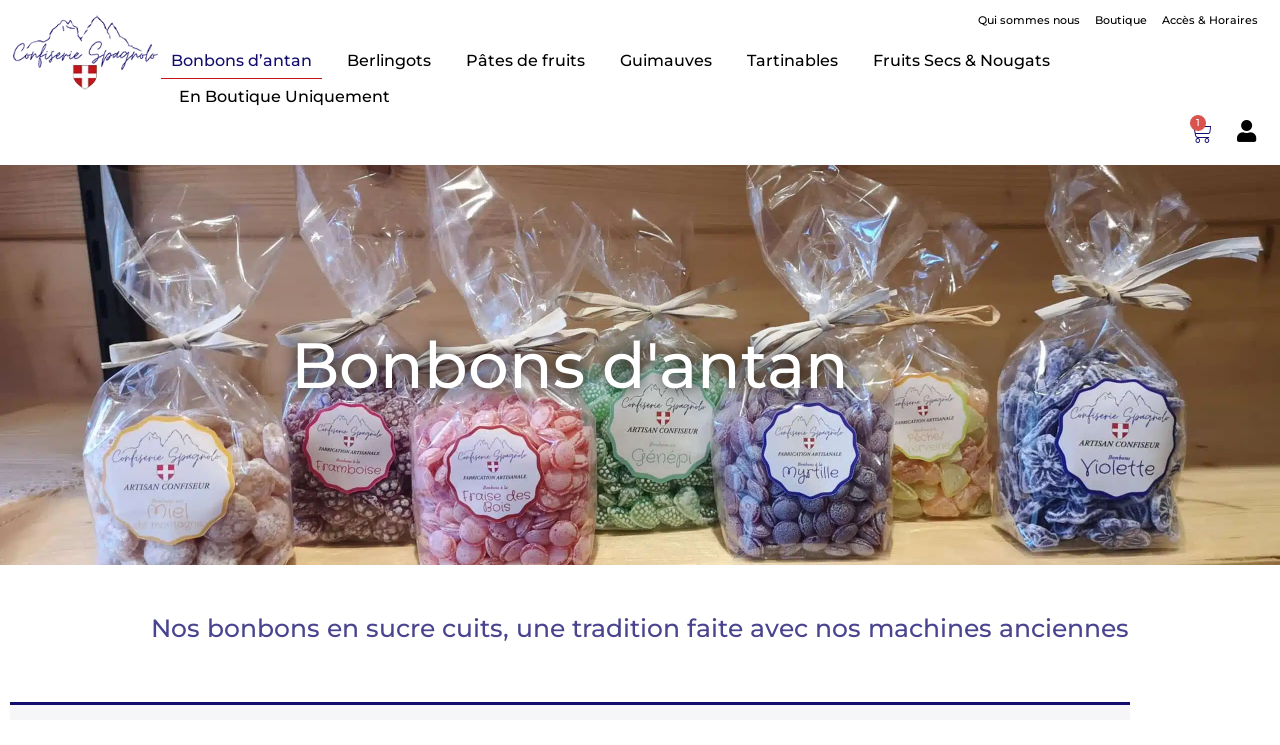

--- FILE ---
content_type: text/html; charset=UTF-8
request_url: https://confiseriespagnolo.fr/nos-produits/bonbons-dantan/?add-to-cart=971
body_size: 19743
content:
<!doctype html><html lang="fr-FR"><head><script data-no-optimize="1">var litespeed_docref=sessionStorage.getItem("litespeed_docref");litespeed_docref&&(Object.defineProperty(document,"referrer",{get:function(){return litespeed_docref}}),sessionStorage.removeItem("litespeed_docref"));</script> <meta charset="UTF-8"><meta name="viewport" content="width=device-width, initial-scale=1"><link rel="profile" href="https://gmpg.org/xfn/11"><meta name='robots' content='index, follow, max-image-preview:large, max-snippet:-1, max-video-preview:-1' /> <script type="litespeed/javascript">window._wca=window._wca||[]</script> <title>Bonbons d&#039;antan &#8212; Confiserie Spagnolo</title><link rel="canonical" href="https://confiseriespagnolo.fr/nos-produits/bonbons-dantan/" /><meta property="og:locale" content="fr_FR" /><meta property="og:type" content="article" /><meta property="og:title" content="Bonbons d&#039;antan &#8212; Confiserie Spagnolo" /><meta property="og:url" content="https://confiseriespagnolo.fr/nos-produits/bonbons-dantan/" /><meta property="og:site_name" content="Confiserie Spagnolo" /><meta name="twitter:card" content="summary_large_image" /> <script type="application/ld+json" class="yoast-schema-graph">{"@context":"https://schema.org","@graph":[{"@type":"CollectionPage","@id":"https://confiseriespagnolo.fr/nos-produits/bonbons-dantan/","url":"https://confiseriespagnolo.fr/nos-produits/bonbons-dantan/","name":"Bonbons d'antan &#8212; Confiserie Spagnolo","isPartOf":{"@id":"https://confiseriespagnolo.fr/#website"},"primaryImageOfPage":{"@id":"https://confiseriespagnolo.fr/nos-produits/bonbons-dantan/#primaryimage"},"image":{"@id":"https://confiseriespagnolo.fr/nos-produits/bonbons-dantan/#primaryimage"},"thumbnailUrl":"https://confiseriespagnolo.fr/wp-content/uploads/2023/01/bonbon-coquelicot-boutique.jpg","breadcrumb":{"@id":"https://confiseriespagnolo.fr/nos-produits/bonbons-dantan/#breadcrumb"},"inLanguage":"fr-FR"},{"@type":"ImageObject","inLanguage":"fr-FR","@id":"https://confiseriespagnolo.fr/nos-produits/bonbons-dantan/#primaryimage","url":"https://confiseriespagnolo.fr/wp-content/uploads/2023/01/bonbon-coquelicot-boutique.jpg","contentUrl":"https://confiseriespagnolo.fr/wp-content/uploads/2023/01/bonbon-coquelicot-boutique.jpg","width":900,"height":1300,"caption":"Bonbons durs au coquelicot"},{"@type":"BreadcrumbList","@id":"https://confiseriespagnolo.fr/nos-produits/bonbons-dantan/#breadcrumb","itemListElement":[{"@type":"ListItem","position":1,"name":"Accueil","item":"https://confiseriespagnolo.fr/"},{"@type":"ListItem","position":2,"name":"Boutique","item":"https://confiseriespagnolo.fr/boutique/"},{"@type":"ListItem","position":3,"name":"Bonbons d'antan"}]},{"@type":"WebSite","@id":"https://confiseriespagnolo.fr/#website","url":"https://confiseriespagnolo.fr/","name":"Confiserie Spagnolo","description":"Votre artisan confiseur au Corbier","publisher":{"@id":"https://confiseriespagnolo.fr/#organization"},"potentialAction":[{"@type":"SearchAction","target":{"@type":"EntryPoint","urlTemplate":"https://confiseriespagnolo.fr/?s={search_term_string}"},"query-input":{"@type":"PropertyValueSpecification","valueRequired":true,"valueName":"search_term_string"}}],"inLanguage":"fr-FR"},{"@type":"Organization","@id":"https://confiseriespagnolo.fr/#organization","name":"Confiserie Spagnolo","url":"https://confiseriespagnolo.fr/","logo":{"@type":"ImageObject","inLanguage":"fr-FR","@id":"https://confiseriespagnolo.fr/#/schema/logo/image/","url":"https://confiseriespagnolo.fr/wp-content/uploads/2022/12/LOGO_CONFISERIE_SPAGNOLO-7.jpg","contentUrl":"https://confiseriespagnolo.fr/wp-content/uploads/2022/12/LOGO_CONFISERIE_SPAGNOLO-7.jpg","width":1181,"height":606,"caption":"Confiserie Spagnolo"},"image":{"@id":"https://confiseriespagnolo.fr/#/schema/logo/image/"},"sameAs":["https://www.facebook.com/ConfiserieSpagnolo/","https://www.instagram.com/confiserie_spagnolo/"]}]}</script> <link rel='dns-prefetch' href='//stats.wp.com' /><link rel='preconnect' href='//c0.wp.com' /><link rel="alternate" type="application/rss+xml" title="Confiserie Spagnolo &raquo; Flux" href="https://confiseriespagnolo.fr/feed/" /><link rel="alternate" type="application/rss+xml" title="Confiserie Spagnolo &raquo; Flux des commentaires" href="https://confiseriespagnolo.fr/comments/feed/" /><link rel="alternate" type="application/rss+xml" title="Flux pour Confiserie Spagnolo &raquo; Bonbons d&#039;antan Catégorie" href="https://confiseriespagnolo.fr/nos-produits/bonbons-dantan/feed/" /><style id='wp-img-auto-sizes-contain-inline-css'>img:is([sizes=auto i],[sizes^="auto," i]){contain-intrinsic-size:3000px 1500px}
/*# sourceURL=wp-img-auto-sizes-contain-inline-css */</style><style>1{content-visibility:auto;contain-intrinsic-size:1px 1000px;}</style><link data-optimized="2" rel="stylesheet" href="https://confiseriespagnolo.fr/wp-content/litespeed/css/8faf8ef5ddb8c059758f336897c368d5.css?ver=c9e24" /><link rel='stylesheet' id='wp-block-library-css' href='https://c0.wp.com/c/6.9/wp-includes/css/dist/block-library/style.min.css' media='all' /><link rel='stylesheet' id='mediaelement-css' href='https://c0.wp.com/c/6.9/wp-includes/js/mediaelement/mediaelementplayer-legacy.min.css' media='all' /><link rel='stylesheet' id='wp-mediaelement-css' href='https://c0.wp.com/c/6.9/wp-includes/js/mediaelement/wp-mediaelement.min.css' media='all' /><style id='jetpack-sharing-buttons-style-inline-css'>.jetpack-sharing-buttons__services-list{display:flex;flex-direction:row;flex-wrap:wrap;gap:0;list-style-type:none;margin:5px;padding:0}.jetpack-sharing-buttons__services-list.has-small-icon-size{font-size:12px}.jetpack-sharing-buttons__services-list.has-normal-icon-size{font-size:16px}.jetpack-sharing-buttons__services-list.has-large-icon-size{font-size:24px}.jetpack-sharing-buttons__services-list.has-huge-icon-size{font-size:36px}@media print{.jetpack-sharing-buttons__services-list{display:none!important}}.editor-styles-wrapper .wp-block-jetpack-sharing-buttons{gap:0;padding-inline-start:0}ul.jetpack-sharing-buttons__services-list.has-background{padding:1.25em 2.375em}
/*# sourceURL=https://confiseriespagnolo.fr/wp-content/plugins/jetpack/_inc/blocks/sharing-buttons/view.css */</style><style id='global-styles-inline-css'>:root{--wp--preset--aspect-ratio--square: 1;--wp--preset--aspect-ratio--4-3: 4/3;--wp--preset--aspect-ratio--3-4: 3/4;--wp--preset--aspect-ratio--3-2: 3/2;--wp--preset--aspect-ratio--2-3: 2/3;--wp--preset--aspect-ratio--16-9: 16/9;--wp--preset--aspect-ratio--9-16: 9/16;--wp--preset--color--black: #000000;--wp--preset--color--cyan-bluish-gray: #abb8c3;--wp--preset--color--white: #ffffff;--wp--preset--color--pale-pink: #f78da7;--wp--preset--color--vivid-red: #cf2e2e;--wp--preset--color--luminous-vivid-orange: #ff6900;--wp--preset--color--luminous-vivid-amber: #fcb900;--wp--preset--color--light-green-cyan: #7bdcb5;--wp--preset--color--vivid-green-cyan: #00d084;--wp--preset--color--pale-cyan-blue: #8ed1fc;--wp--preset--color--vivid-cyan-blue: #0693e3;--wp--preset--color--vivid-purple: #9b51e0;--wp--preset--gradient--vivid-cyan-blue-to-vivid-purple: linear-gradient(135deg,rgb(6,147,227) 0%,rgb(155,81,224) 100%);--wp--preset--gradient--light-green-cyan-to-vivid-green-cyan: linear-gradient(135deg,rgb(122,220,180) 0%,rgb(0,208,130) 100%);--wp--preset--gradient--luminous-vivid-amber-to-luminous-vivid-orange: linear-gradient(135deg,rgb(252,185,0) 0%,rgb(255,105,0) 100%);--wp--preset--gradient--luminous-vivid-orange-to-vivid-red: linear-gradient(135deg,rgb(255,105,0) 0%,rgb(207,46,46) 100%);--wp--preset--gradient--very-light-gray-to-cyan-bluish-gray: linear-gradient(135deg,rgb(238,238,238) 0%,rgb(169,184,195) 100%);--wp--preset--gradient--cool-to-warm-spectrum: linear-gradient(135deg,rgb(74,234,220) 0%,rgb(151,120,209) 20%,rgb(207,42,186) 40%,rgb(238,44,130) 60%,rgb(251,105,98) 80%,rgb(254,248,76) 100%);--wp--preset--gradient--blush-light-purple: linear-gradient(135deg,rgb(255,206,236) 0%,rgb(152,150,240) 100%);--wp--preset--gradient--blush-bordeaux: linear-gradient(135deg,rgb(254,205,165) 0%,rgb(254,45,45) 50%,rgb(107,0,62) 100%);--wp--preset--gradient--luminous-dusk: linear-gradient(135deg,rgb(255,203,112) 0%,rgb(199,81,192) 50%,rgb(65,88,208) 100%);--wp--preset--gradient--pale-ocean: linear-gradient(135deg,rgb(255,245,203) 0%,rgb(182,227,212) 50%,rgb(51,167,181) 100%);--wp--preset--gradient--electric-grass: linear-gradient(135deg,rgb(202,248,128) 0%,rgb(113,206,126) 100%);--wp--preset--gradient--midnight: linear-gradient(135deg,rgb(2,3,129) 0%,rgb(40,116,252) 100%);--wp--preset--font-size--small: 13px;--wp--preset--font-size--medium: 20px;--wp--preset--font-size--large: 36px;--wp--preset--font-size--x-large: 42px;--wp--preset--spacing--20: 0.44rem;--wp--preset--spacing--30: 0.67rem;--wp--preset--spacing--40: 1rem;--wp--preset--spacing--50: 1.5rem;--wp--preset--spacing--60: 2.25rem;--wp--preset--spacing--70: 3.38rem;--wp--preset--spacing--80: 5.06rem;--wp--preset--shadow--natural: 6px 6px 9px rgba(0, 0, 0, 0.2);--wp--preset--shadow--deep: 12px 12px 50px rgba(0, 0, 0, 0.4);--wp--preset--shadow--sharp: 6px 6px 0px rgba(0, 0, 0, 0.2);--wp--preset--shadow--outlined: 6px 6px 0px -3px rgb(255, 255, 255), 6px 6px rgb(0, 0, 0);--wp--preset--shadow--crisp: 6px 6px 0px rgb(0, 0, 0);}:root { --wp--style--global--content-size: 800px;--wp--style--global--wide-size: 1200px; }:where(body) { margin: 0; }.wp-site-blocks > .alignleft { float: left; margin-right: 2em; }.wp-site-blocks > .alignright { float: right; margin-left: 2em; }.wp-site-blocks > .aligncenter { justify-content: center; margin-left: auto; margin-right: auto; }:where(.wp-site-blocks) > * { margin-block-start: 24px; margin-block-end: 0; }:where(.wp-site-blocks) > :first-child { margin-block-start: 0; }:where(.wp-site-blocks) > :last-child { margin-block-end: 0; }:root { --wp--style--block-gap: 24px; }:root :where(.is-layout-flow) > :first-child{margin-block-start: 0;}:root :where(.is-layout-flow) > :last-child{margin-block-end: 0;}:root :where(.is-layout-flow) > *{margin-block-start: 24px;margin-block-end: 0;}:root :where(.is-layout-constrained) > :first-child{margin-block-start: 0;}:root :where(.is-layout-constrained) > :last-child{margin-block-end: 0;}:root :where(.is-layout-constrained) > *{margin-block-start: 24px;margin-block-end: 0;}:root :where(.is-layout-flex){gap: 24px;}:root :where(.is-layout-grid){gap: 24px;}.is-layout-flow > .alignleft{float: left;margin-inline-start: 0;margin-inline-end: 2em;}.is-layout-flow > .alignright{float: right;margin-inline-start: 2em;margin-inline-end: 0;}.is-layout-flow > .aligncenter{margin-left: auto !important;margin-right: auto !important;}.is-layout-constrained > .alignleft{float: left;margin-inline-start: 0;margin-inline-end: 2em;}.is-layout-constrained > .alignright{float: right;margin-inline-start: 2em;margin-inline-end: 0;}.is-layout-constrained > .aligncenter{margin-left: auto !important;margin-right: auto !important;}.is-layout-constrained > :where(:not(.alignleft):not(.alignright):not(.alignfull)){max-width: var(--wp--style--global--content-size);margin-left: auto !important;margin-right: auto !important;}.is-layout-constrained > .alignwide{max-width: var(--wp--style--global--wide-size);}body .is-layout-flex{display: flex;}.is-layout-flex{flex-wrap: wrap;align-items: center;}.is-layout-flex > :is(*, div){margin: 0;}body .is-layout-grid{display: grid;}.is-layout-grid > :is(*, div){margin: 0;}body{padding-top: 0px;padding-right: 0px;padding-bottom: 0px;padding-left: 0px;}a:where(:not(.wp-element-button)){text-decoration: underline;}:root :where(.wp-element-button, .wp-block-button__link){background-color: #32373c;border-width: 0;color: #fff;font-family: inherit;font-size: inherit;font-style: inherit;font-weight: inherit;letter-spacing: inherit;line-height: inherit;padding-top: calc(0.667em + 2px);padding-right: calc(1.333em + 2px);padding-bottom: calc(0.667em + 2px);padding-left: calc(1.333em + 2px);text-decoration: none;text-transform: inherit;}.has-black-color{color: var(--wp--preset--color--black) !important;}.has-cyan-bluish-gray-color{color: var(--wp--preset--color--cyan-bluish-gray) !important;}.has-white-color{color: var(--wp--preset--color--white) !important;}.has-pale-pink-color{color: var(--wp--preset--color--pale-pink) !important;}.has-vivid-red-color{color: var(--wp--preset--color--vivid-red) !important;}.has-luminous-vivid-orange-color{color: var(--wp--preset--color--luminous-vivid-orange) !important;}.has-luminous-vivid-amber-color{color: var(--wp--preset--color--luminous-vivid-amber) !important;}.has-light-green-cyan-color{color: var(--wp--preset--color--light-green-cyan) !important;}.has-vivid-green-cyan-color{color: var(--wp--preset--color--vivid-green-cyan) !important;}.has-pale-cyan-blue-color{color: var(--wp--preset--color--pale-cyan-blue) !important;}.has-vivid-cyan-blue-color{color: var(--wp--preset--color--vivid-cyan-blue) !important;}.has-vivid-purple-color{color: var(--wp--preset--color--vivid-purple) !important;}.has-black-background-color{background-color: var(--wp--preset--color--black) !important;}.has-cyan-bluish-gray-background-color{background-color: var(--wp--preset--color--cyan-bluish-gray) !important;}.has-white-background-color{background-color: var(--wp--preset--color--white) !important;}.has-pale-pink-background-color{background-color: var(--wp--preset--color--pale-pink) !important;}.has-vivid-red-background-color{background-color: var(--wp--preset--color--vivid-red) !important;}.has-luminous-vivid-orange-background-color{background-color: var(--wp--preset--color--luminous-vivid-orange) !important;}.has-luminous-vivid-amber-background-color{background-color: var(--wp--preset--color--luminous-vivid-amber) !important;}.has-light-green-cyan-background-color{background-color: var(--wp--preset--color--light-green-cyan) !important;}.has-vivid-green-cyan-background-color{background-color: var(--wp--preset--color--vivid-green-cyan) !important;}.has-pale-cyan-blue-background-color{background-color: var(--wp--preset--color--pale-cyan-blue) !important;}.has-vivid-cyan-blue-background-color{background-color: var(--wp--preset--color--vivid-cyan-blue) !important;}.has-vivid-purple-background-color{background-color: var(--wp--preset--color--vivid-purple) !important;}.has-black-border-color{border-color: var(--wp--preset--color--black) !important;}.has-cyan-bluish-gray-border-color{border-color: var(--wp--preset--color--cyan-bluish-gray) !important;}.has-white-border-color{border-color: var(--wp--preset--color--white) !important;}.has-pale-pink-border-color{border-color: var(--wp--preset--color--pale-pink) !important;}.has-vivid-red-border-color{border-color: var(--wp--preset--color--vivid-red) !important;}.has-luminous-vivid-orange-border-color{border-color: var(--wp--preset--color--luminous-vivid-orange) !important;}.has-luminous-vivid-amber-border-color{border-color: var(--wp--preset--color--luminous-vivid-amber) !important;}.has-light-green-cyan-border-color{border-color: var(--wp--preset--color--light-green-cyan) !important;}.has-vivid-green-cyan-border-color{border-color: var(--wp--preset--color--vivid-green-cyan) !important;}.has-pale-cyan-blue-border-color{border-color: var(--wp--preset--color--pale-cyan-blue) !important;}.has-vivid-cyan-blue-border-color{border-color: var(--wp--preset--color--vivid-cyan-blue) !important;}.has-vivid-purple-border-color{border-color: var(--wp--preset--color--vivid-purple) !important;}.has-vivid-cyan-blue-to-vivid-purple-gradient-background{background: var(--wp--preset--gradient--vivid-cyan-blue-to-vivid-purple) !important;}.has-light-green-cyan-to-vivid-green-cyan-gradient-background{background: var(--wp--preset--gradient--light-green-cyan-to-vivid-green-cyan) !important;}.has-luminous-vivid-amber-to-luminous-vivid-orange-gradient-background{background: var(--wp--preset--gradient--luminous-vivid-amber-to-luminous-vivid-orange) !important;}.has-luminous-vivid-orange-to-vivid-red-gradient-background{background: var(--wp--preset--gradient--luminous-vivid-orange-to-vivid-red) !important;}.has-very-light-gray-to-cyan-bluish-gray-gradient-background{background: var(--wp--preset--gradient--very-light-gray-to-cyan-bluish-gray) !important;}.has-cool-to-warm-spectrum-gradient-background{background: var(--wp--preset--gradient--cool-to-warm-spectrum) !important;}.has-blush-light-purple-gradient-background{background: var(--wp--preset--gradient--blush-light-purple) !important;}.has-blush-bordeaux-gradient-background{background: var(--wp--preset--gradient--blush-bordeaux) !important;}.has-luminous-dusk-gradient-background{background: var(--wp--preset--gradient--luminous-dusk) !important;}.has-pale-ocean-gradient-background{background: var(--wp--preset--gradient--pale-ocean) !important;}.has-electric-grass-gradient-background{background: var(--wp--preset--gradient--electric-grass) !important;}.has-midnight-gradient-background{background: var(--wp--preset--gradient--midnight) !important;}.has-small-font-size{font-size: var(--wp--preset--font-size--small) !important;}.has-medium-font-size{font-size: var(--wp--preset--font-size--medium) !important;}.has-large-font-size{font-size: var(--wp--preset--font-size--large) !important;}.has-x-large-font-size{font-size: var(--wp--preset--font-size--x-large) !important;}
:root :where(.wp-block-pullquote){font-size: 1.5em;line-height: 1.6;}
/*# sourceURL=global-styles-inline-css */</style><link rel='stylesheet' id='woocommerce-layout-css' href='https://c0.wp.com/p/woocommerce/10.4.3/assets/css/woocommerce-layout.css' media='all' /><style id='woocommerce-layout-inline-css'>.infinite-scroll .woocommerce-pagination {
		display: none;
	}
/*# sourceURL=woocommerce-layout-inline-css */</style><link rel='stylesheet' id='woocommerce-smallscreen-css' href='https://c0.wp.com/p/woocommerce/10.4.3/assets/css/woocommerce-smallscreen.css' media='only screen and (max-width: 768px)' /><link rel='stylesheet' id='woocommerce-general-css' href='https://c0.wp.com/p/woocommerce/10.4.3/assets/css/woocommerce.css' media='all' /><style id='woocommerce-inline-inline-css'>.woocommerce form .form-row .required { visibility: visible; }
/*# sourceURL=woocommerce-inline-inline-css */</style><link rel='stylesheet' id='photoswipe-css' href='https://c0.wp.com/p/woocommerce/10.4.3/assets/css/photoswipe/photoswipe.min.css' media='all' /><link rel='stylesheet' id='photoswipe-default-skin-css' href='https://c0.wp.com/p/woocommerce/10.4.3/assets/css/photoswipe/default-skin/default-skin.min.css' media='all' /><link rel='stylesheet' id='woocommerce_prettyPhoto_css-css' href='https://c0.wp.com/p/woocommerce/10.4.3/assets/css/prettyPhoto.css' media='all' /><style id='themecomplete-extra-css-inline-css'>.woocommerce #content table.cart img.epo-upload-image, .woocommerce table.cart img.epo-upload-image, .woocommerce-page #content table.cart img.epo-upload-image, .woocommerce-page table.cart img.epo-upload-image, .epo-upload-image {max-width: calc(70% - 0.5em)  !important;max-height: none !important;}

/*# sourceURL=themecomplete-extra-css-inline-css */</style> <script type="litespeed/javascript" data-src="https://c0.wp.com/c/6.9/wp-includes/js/jquery/jquery.min.js" id="jquery-core-js"></script> <script type="litespeed/javascript" data-src="https://c0.wp.com/c/6.9/wp-includes/js/jquery/jquery-migrate.min.js" id="jquery-migrate-js"></script> <script src="https://c0.wp.com/p/woocommerce/10.4.3/assets/js/jquery-blockui/jquery.blockUI.min.js" id="wc-jquery-blockui-js" defer data-wp-strategy="defer"></script> <script id="wc-add-to-cart-js-extra" type="litespeed/javascript">var wc_add_to_cart_params={"ajax_url":"/wp-admin/admin-ajax.php","wc_ajax_url":"/?wc-ajax=%%endpoint%%","i18n_view_cart":"Voir le panier","cart_url":"https://confiseriespagnolo.fr/panier/","is_cart":"","cart_redirect_after_add":"no"}</script> <script src="https://c0.wp.com/p/woocommerce/10.4.3/assets/js/frontend/add-to-cart.min.js" id="wc-add-to-cart-js" defer data-wp-strategy="defer"></script> <script src="https://c0.wp.com/p/woocommerce/10.4.3/assets/js/js-cookie/js.cookie.min.js" id="wc-js-cookie-js" defer data-wp-strategy="defer"></script> <script id="woocommerce-js-extra" type="litespeed/javascript">var woocommerce_params={"ajax_url":"/wp-admin/admin-ajax.php","wc_ajax_url":"/?wc-ajax=%%endpoint%%","i18n_password_show":"Afficher le mot de passe","i18n_password_hide":"Masquer le mot de passe"}</script> <script src="https://c0.wp.com/p/woocommerce/10.4.3/assets/js/frontend/woocommerce.min.js" id="woocommerce-js" defer data-wp-strategy="defer"></script> <script id="WCPAY_ASSETS-js-extra" type="litespeed/javascript">var wcpayAssets={"url":"https://confiseriespagnolo.fr/wp-content/plugins/woocommerce-payments/dist/"}</script> <script src="https://stats.wp.com/s-202605.js" id="woocommerce-analytics-js" defer data-wp-strategy="defer"></script> <script src="https://c0.wp.com/p/woocommerce/10.4.3/assets/js/zoom/jquery.zoom.min.js" id="wc-zoom-js" defer data-wp-strategy="defer"></script> <script src="https://c0.wp.com/p/woocommerce/10.4.3/assets/js/flexslider/jquery.flexslider.min.js" id="wc-flexslider-js" defer data-wp-strategy="defer"></script> <script src="https://c0.wp.com/p/woocommerce/10.4.3/assets/js/photoswipe/photoswipe.min.js" id="wc-photoswipe-js" defer data-wp-strategy="defer"></script> <script src="https://c0.wp.com/p/woocommerce/10.4.3/assets/js/photoswipe/photoswipe-ui-default.min.js" id="wc-photoswipe-ui-default-js" defer data-wp-strategy="defer"></script> <script id="wc-single-product-js-extra" type="litespeed/javascript">var wc_single_product_params={"i18n_required_rating_text":"Veuillez s\u00e9lectionner une note","i18n_rating_options":["1\u00a0\u00e9toile sur 5","2\u00a0\u00e9toiles sur 5","3\u00a0\u00e9toiles sur 5","4\u00a0\u00e9toiles sur 5","5\u00a0\u00e9toiles sur 5"],"i18n_product_gallery_trigger_text":"Voir la galerie d\u2019images en plein \u00e9cran","review_rating_required":"yes","flexslider":{"rtl":!1,"animation":"slide","smoothHeight":!0,"directionNav":!1,"controlNav":"thumbnails","slideshow":!1,"animationSpeed":500,"animationLoop":!1,"allowOneSlide":!1},"zoom_enabled":"1","zoom_options":[],"photoswipe_enabled":"1","photoswipe_options":{"shareEl":!1,"closeOnScroll":!1,"history":!1,"hideAnimationDuration":0,"showAnimationDuration":0},"flexslider_enabled":"1"}</script> <script src="https://c0.wp.com/p/woocommerce/10.4.3/assets/js/frontend/single-product.min.js" id="wc-single-product-js" defer data-wp-strategy="defer"></script> <link rel="https://api.w.org/" href="https://confiseriespagnolo.fr/wp-json/" /><link rel="alternate" title="JSON" type="application/json" href="https://confiseriespagnolo.fr/wp-json/wp/v2/product_cat/21" /><link rel="EditURI" type="application/rsd+xml" title="RSD" href="https://confiseriespagnolo.fr/xmlrpc.php?rsd" /><style>img#wpstats{display:none}</style><noscript><style>.woocommerce-product-gallery{ opacity: 1 !important; }</style></noscript><meta name="generator" content="Elementor 3.34.4; features: additional_custom_breakpoints; settings: css_print_method-external, google_font-enabled, font_display-auto"><style>.page-content a {
  text-decoration: none !important;
	}
/* change la couleurs de la bordure et du text de la bandrole 'produit ajouté au panier*/
	.woocommerce-message{
   border-top-color: #130D6D;
   color: #130D6D;
}
 /*Change la couleur du bouton de la bandrole 'produit ajouté au panier*/ 
.woocommerce-message a.button{
    color: white;
    background-color: #130D6D;
}
	/*Augmentation de la taille de police pour la bandrole "produit ajouté au panier*/
	.woocommerce-message{
		font-size: 22px;
	}
	
	/* retirer la bande blanche sur la bandrole "produit ajouté au panier*/
	.woocommerce-message { 
		margin: 0 0 0em;
	}
	
	/* retirer le tab "information complémentaire" dans le bandeau en dessous d'un produit unique*/
	#tab-title-additional_information{
		display: none;
	}
	
	.exad-single-product-details .woocommerce-tabs .woocommerce-Tabs-panel h2{
		display: none;
	}</style><style>.e-con.e-parent:nth-of-type(n+4):not(.e-lazyloaded):not(.e-no-lazyload),
				.e-con.e-parent:nth-of-type(n+4):not(.e-lazyloaded):not(.e-no-lazyload) * {
					background-image: none !important;
				}
				@media screen and (max-height: 1024px) {
					.e-con.e-parent:nth-of-type(n+3):not(.e-lazyloaded):not(.e-no-lazyload),
					.e-con.e-parent:nth-of-type(n+3):not(.e-lazyloaded):not(.e-no-lazyload) * {
						background-image: none !important;
					}
				}
				@media screen and (max-height: 640px) {
					.e-con.e-parent:nth-of-type(n+2):not(.e-lazyloaded):not(.e-no-lazyload),
					.e-con.e-parent:nth-of-type(n+2):not(.e-lazyloaded):not(.e-no-lazyload) * {
						background-image: none !important;
					}
				}</style> <script type="litespeed/javascript" data-src="https://www.googletagmanager.com/gtag/js?id=AW-17815319379"></script> <script type="litespeed/javascript">window.dataLayer=window.dataLayer||[];function gtag(){dataLayer.push(arguments)}
gtag('js',new Date());gtag('config','AW-17815319379')</script> <link rel="icon" href="https://confiseriespagnolo.fr/wp-content/uploads/2023/03/croix_savoie-100x100.png" sizes="32x32" /><link rel="icon" href="https://confiseriespagnolo.fr/wp-content/uploads/2023/03/croix_savoie.png" sizes="192x192" /><link rel="apple-touch-icon" href="https://confiseriespagnolo.fr/wp-content/uploads/2023/03/croix_savoie.png" /><meta name="msapplication-TileImage" content="https://confiseriespagnolo.fr/wp-content/uploads/2023/03/croix_savoie.png" /></head><body class="archive tax-product_cat term-bonbons-dantan term-21 wp-custom-logo wp-embed-responsive wp-theme-hello-elementor wp-child-theme-hello-elementor-1674829641-via-wpmarmite theme-hello-elementor woocommerce woocommerce-page woocommerce-no-js exad-hf-template-hello-elementor exad-hf-stylesheet-hello-elementor-1674829641-via-wpmarmite hello-elementor-default exclusive-addons-elementor elementor-page-1051 elementor-default elementor-template-full-width elementor-kit-6"><a class="skip-link screen-reader-text" href="#content">Aller au contenu</a><header data-elementor-type="header" data-elementor-id="22" class="elementor elementor-22 elementor-location-header" data-elementor-post-type="elementor_library"><section class="elementor-section elementor-top-section elementor-element elementor-element-52330da elementor-section-boxed elementor-section-height-default elementor-section-height-default" data-id="52330da" data-element_type="section" data-settings="{&quot;background_background&quot;:&quot;classic&quot;,&quot;sticky&quot;:&quot;top&quot;,&quot;sticky_effects_offset&quot;:50,&quot;sticky_on&quot;:[&quot;desktop&quot;,&quot;tablet_extra&quot;,&quot;tablet&quot;,&quot;mobile&quot;],&quot;sticky_offset&quot;:0,&quot;sticky_anchor_link_offset&quot;:0}"><div class="elementor-background-overlay"></div><div class="elementor-container elementor-column-gap-default"><div class="elementor-column elementor-col-100 elementor-top-column elementor-element elementor-element-44902bd" data-id="44902bd" data-element_type="column"><div class="elementor-widget-wrap elementor-element-populated"><section class="elementor-section elementor-inner-section elementor-element elementor-element-0368203 elementor-section-full_width elementor-section-height-default elementor-section-height-default" data-id="0368203" data-element_type="section"><div class="elementor-container elementor-column-gap-default"><div class="elementor-column elementor-col-50 elementor-inner-column elementor-element elementor-element-756352c" data-id="756352c" data-element_type="column"><div class="elementor-widget-wrap elementor-element-populated"><div class="elementor-element elementor-element-32fa539 elementor-image elementor-widget elementor-widget-image" data-id="32fa539" data-element_type="widget" data-widget_type="image.default"><div class="elementor-widget-container">
<a href="https://confiseriespagnolo.fr">
<picture class="attachment-full size-full wp-image-24">
<source type="image/webp" srcset="https://confiseriespagnolo.fr/wp-content/uploads/2022/12/logo-confiserie-spagnolo.png.webp"/>
<img width="200" height="114" src="https://confiseriespagnolo.fr/wp-content/uploads/2022/12/logo-confiserie-spagnolo.png" alt="Logo de la confiserie Spagnolo"/>
</picture>
</a></div></div></div></div><div class="elementor-column elementor-col-50 elementor-inner-column elementor-element elementor-element-3c7f9ee" data-id="3c7f9ee" data-element_type="column"><div class="elementor-widget-wrap elementor-element-populated"><div class="elementor-element elementor-element-4ae918a exad-nav-menu__align-right exad-nav-menu__breakpoint-none elementor-widget-mobile__width-inherit elementor-widget elementor-widget-exad-navigation-menu" data-id="4ae918a" data-element_type="widget" data-widget_type="exad-navigation-menu.default"><div class="elementor-widget-container"><div class="exad-nav-menu-wrapper exad-layout-horizontal exad-nav-menu-layout horizontal" data-layout="horizontal"><nav class="exad-nav-menu__layout-horizontal effect-6"><ul id="menu-1-4ae918a" class="exad-nav-menu"><li id="menu-item-533" class="menu-item menu-item-type-post_type menu-item-object-page parent exad-creative-menu"><a href="https://confiseriespagnolo.fr/a-propos/" class = "exad-menu-item">Qui sommes nous</a></li><li id="menu-item-600" class="menu-item menu-item-type-post_type menu-item-object-page parent exad-creative-menu"><a href="https://confiseriespagnolo.fr/boutique/" class = "exad-menu-item">Boutique</a></li><li id="menu-item-532" class="menu-item menu-item-type-post_type menu-item-object-page parent exad-creative-menu"><a href="https://confiseriespagnolo.fr/acces-horaires/" class = "exad-menu-item">Accès &#038; Horaires</a></li></ul></nav><div class="exad-mobile-menu"></div></div></div></div><div class="elementor-element elementor-element-c1e8cc1 elementor-nav-menu--stretch elementor-widget__width-auto elementor-widget-mobile__width-auto elementor-nav-menu__text-align-center elementor-nav-menu__align-start elementor-nav-menu--dropdown-tablet elementor-nav-menu--toggle elementor-nav-menu--burger elementor-widget elementor-widget-nav-menu" data-id="c1e8cc1" data-element_type="widget" data-settings="{&quot;full_width&quot;:&quot;stretch&quot;,&quot;layout&quot;:&quot;horizontal&quot;,&quot;submenu_icon&quot;:{&quot;value&quot;:&quot;&lt;i class=\&quot;fas fa-caret-down\&quot; aria-hidden=\&quot;true\&quot;&gt;&lt;\/i&gt;&quot;,&quot;library&quot;:&quot;fa-solid&quot;},&quot;toggle&quot;:&quot;burger&quot;}" data-widget_type="nav-menu.default"><div class="elementor-widget-container"><nav aria-label="Menu" class="elementor-nav-menu--main elementor-nav-menu__container elementor-nav-menu--layout-horizontal e--pointer-underline e--animation-grow"><ul id="menu-1-c1e8cc1" class="elementor-nav-menu"><li class="menu-item menu-item-type-taxonomy menu-item-object-product_cat current-menu-item menu-item-1074"><a href="https://confiseriespagnolo.fr/nos-produits/bonbons-dantan/" aria-current="page" class="elementor-item elementor-item-active">Bonbons d&rsquo;antan</a></li><li class="menu-item menu-item-type-custom menu-item-object-custom menu-item-1851"><a href="https://confiseriespagnolo.fr/produit/berlingots/" class="elementor-item">Berlingots</a></li><li class="menu-item menu-item-type-taxonomy menu-item-object-product_cat menu-item-1076"><a href="https://confiseriespagnolo.fr/nos-produits/pates-de-fruits/" class="elementor-item">Pâtes de fruits</a></li><li class="menu-item menu-item-type-taxonomy menu-item-object-product_cat menu-item-2634"><a href="https://confiseriespagnolo.fr/nos-produits/guimauves/" class="elementor-item">Guimauves</a></li><li class="menu-item menu-item-type-taxonomy menu-item-object-product_cat menu-item-1073"><a href="https://confiseriespagnolo.fr/nos-produits/tartinables/" class="elementor-item">Tartinables</a></li><li class="menu-item menu-item-type-taxonomy menu-item-object-product_cat menu-item-1075"><a href="https://confiseriespagnolo.fr/nos-produits/fruits-sec-nougats/" class="elementor-item">Fruits Secs &#038; Nougats</a></li><li class="menu-item menu-item-type-taxonomy menu-item-object-product_cat menu-item-2635"><a href="https://confiseriespagnolo.fr/nos-produits/en-boutique-uniquement/" class="elementor-item">En Boutique Uniquement</a></li></ul></nav><div class="elementor-menu-toggle" role="button" tabindex="0" aria-label="Permuter le menu" aria-expanded="false">
<i aria-hidden="true" role="presentation" class="elementor-menu-toggle__icon--open eicon-menu-bar"></i><i aria-hidden="true" role="presentation" class="elementor-menu-toggle__icon--close eicon-close"></i></div><nav class="elementor-nav-menu--dropdown elementor-nav-menu__container" aria-hidden="true"><ul id="menu-2-c1e8cc1" class="elementor-nav-menu"><li class="menu-item menu-item-type-taxonomy menu-item-object-product_cat current-menu-item menu-item-1074"><a href="https://confiseriespagnolo.fr/nos-produits/bonbons-dantan/" aria-current="page" class="elementor-item elementor-item-active" tabindex="-1">Bonbons d&rsquo;antan</a></li><li class="menu-item menu-item-type-custom menu-item-object-custom menu-item-1851"><a href="https://confiseriespagnolo.fr/produit/berlingots/" class="elementor-item" tabindex="-1">Berlingots</a></li><li class="menu-item menu-item-type-taxonomy menu-item-object-product_cat menu-item-1076"><a href="https://confiseriespagnolo.fr/nos-produits/pates-de-fruits/" class="elementor-item" tabindex="-1">Pâtes de fruits</a></li><li class="menu-item menu-item-type-taxonomy menu-item-object-product_cat menu-item-2634"><a href="https://confiseriespagnolo.fr/nos-produits/guimauves/" class="elementor-item" tabindex="-1">Guimauves</a></li><li class="menu-item menu-item-type-taxonomy menu-item-object-product_cat menu-item-1073"><a href="https://confiseriespagnolo.fr/nos-produits/tartinables/" class="elementor-item" tabindex="-1">Tartinables</a></li><li class="menu-item menu-item-type-taxonomy menu-item-object-product_cat menu-item-1075"><a href="https://confiseriespagnolo.fr/nos-produits/fruits-sec-nougats/" class="elementor-item" tabindex="-1">Fruits Secs &#038; Nougats</a></li><li class="menu-item menu-item-type-taxonomy menu-item-object-product_cat menu-item-2635"><a href="https://confiseriespagnolo.fr/nos-produits/en-boutique-uniquement/" class="elementor-item" tabindex="-1">En Boutique Uniquement</a></li></ul></nav></div></div><div class="elementor-element elementor-element-6f44177 toggle-icon--cart-light elementor-widget__width-auto elementor-widget-tablet__width-auto elementor-widget-mobile__width-initial remove-item-position--top elementor-menu-cart--items-indicator-bubble elementor-menu-cart--cart-type-side-cart elementor-menu-cart--show-remove-button-yes elementor-widget elementor-widget-woocommerce-menu-cart" data-id="6f44177" data-element_type="widget" data-settings="{&quot;cart_type&quot;:&quot;side-cart&quot;,&quot;open_cart&quot;:&quot;click&quot;,&quot;automatically_open_cart&quot;:&quot;no&quot;}" data-widget_type="woocommerce-menu-cart.default"><div class="elementor-widget-container"><div class="elementor-menu-cart__wrapper"><div class="elementor-menu-cart__toggle_wrapper"><div class="elementor-menu-cart__container elementor-lightbox" aria-hidden="true"><div class="elementor-menu-cart__main" aria-hidden="true"><div class="elementor-menu-cart__close-button"></div><div class="widget_shopping_cart_content"></div></div></div><div class="elementor-menu-cart__toggle elementor-button-wrapper">
<a id="elementor-menu-cart__toggle_button" href="#" class="elementor-menu-cart__toggle_button elementor-button elementor-size-sm" aria-expanded="false">
<span class="elementor-button-text"><span class="woocommerce-Price-amount amount"><bdi>5,90&nbsp;<span class="woocommerce-Price-currencySymbol">&euro;</span></bdi></span></span>
<span class="elementor-button-icon">
<span class="elementor-button-icon-qty" data-counter="1">1</span>
<i class="eicon-cart-light"></i>					<span class="elementor-screen-only">Panier</span>
</span>
</a></div></div></div></div></div><div class="elementor-element elementor-element-9f332dc elementor-widget__width-auto elementor-widget-tablet__width-auto elementor-widget-mobile__width-initial elementor-view-default elementor-widget elementor-widget-icon" data-id="9f332dc" data-element_type="widget" data-widget_type="icon.default"><div class="elementor-widget-container"><div class="elementor-icon-wrapper">
<a class="elementor-icon" href="https://confiseriespagnolo.fr/mon-compte/">
<i aria-hidden="true" class="fas fa-user"></i>			</a></div></div></div></div></div></div></section></div></div></div></section><section class="elementor-section elementor-top-section elementor-element elementor-element-a9a3425 elementor-section-boxed elementor-section-height-default elementor-section-height-default" data-id="a9a3425" data-element_type="section"><div class="elementor-container elementor-column-gap-default"><div class="elementor-column elementor-col-100 elementor-top-column elementor-element elementor-element-700383d" data-id="700383d" data-element_type="column"><div class="elementor-widget-wrap"></div></div></div></section></header><div data-elementor-type="product-archive" data-elementor-id="1051" class="elementor elementor-1051 elementor-location-archive product" data-elementor-post-type="elementor_library"><section class="elementor-section elementor-top-section elementor-element elementor-element-1bd8bb3d elementor-section-height-min-height elementor-section-boxed elementor-section-height-default elementor-section-items-middle" data-id="1bd8bb3d" data-element_type="section" data-settings="{&quot;background_background&quot;:&quot;classic&quot;}"><div class="elementor-container elementor-column-gap-default"><div class="elementor-column elementor-col-100 elementor-top-column elementor-element elementor-element-14f3c07b" data-id="14f3c07b" data-element_type="column"><div class="elementor-widget-wrap elementor-element-populated"><div class="elementor-element elementor-element-4121e71f elementor-widget elementor-widget-heading" data-id="4121e71f" data-element_type="widget" data-widget_type="heading.default"><div class="elementor-widget-container"><h1 class="elementor-heading-title elementor-size-default">Bonbons d'antan</h1></div></div></div></div></div></section><section class="elementor-section elementor-top-section elementor-element elementor-element-5e497ce8 elementor-section-full_width elementor-section-height-default elementor-section-height-default" data-id="5e497ce8" data-element_type="section"><div class="elementor-container elementor-column-gap-default"><div class="elementor-column elementor-col-100 elementor-top-column elementor-element elementor-element-1728dd5f" data-id="1728dd5f" data-element_type="column"><div class="elementor-widget-wrap elementor-element-populated"><div class="elementor-element elementor-element-1c93af94 elementor-widget elementor-widget-heading" data-id="1c93af94" data-element_type="widget" data-widget_type="heading.default"><div class="elementor-widget-container"><h2 class="elementor-heading-title elementor-size-default">Nos bonbons en sucre cuits, une tradition faite avec nos machines anciennes</h2></div></div></div></div></div></section><section class="elementor-section elementor-top-section elementor-element elementor-element-cd7dff5 elementor-section-boxed elementor-section-height-default elementor-section-height-default" data-id="cd7dff5" data-element_type="section"><div class="elementor-container elementor-column-gap-default"><div class="elementor-column elementor-col-100 elementor-top-column elementor-element elementor-element-1ac4971a" data-id="1ac4971a" data-element_type="column"><div class="elementor-widget-wrap elementor-element-populated"><div class="elementor-element elementor-element-49a1a4aa elementor-grid-3 elementor-product-loop-item--align-center elementor-grid-tablet-3 elementor-grid-mobile-2 elementor-products-grid elementor-wc-products elementor-widget elementor-widget-woocommerce-products" data-id="49a1a4aa" data-element_type="widget" data-widget_type="woocommerce-products.default"><div class="elementor-widget-container"><div class="woocommerce-message" role="alert">
&laquo;Bonbons Violette&raquo; a été ajouté à votre panier. <a href="https://confiseriespagnolo.fr/panier/" class="button wc-forward">Voir le panier</a></div><div class="woocommerce columns-3 "><ul class="products elementor-grid columns-3"><li class="product type-product post-972 status-publish first instock product_cat-bonbons-dantan has-post-thumbnail taxable shipping-taxable purchasable product-type-simple">
<a href="https://confiseriespagnolo.fr/produit/bonbons-au-coquelicot/" class="woocommerce-LoopProduct-link woocommerce-loop-product__link"><picture fetchpriority="high" class="attachment-woocommerce_thumbnail size-woocommerce_thumbnail" decoding="async">
<source type="image/webp" srcset="https://confiseriespagnolo.fr/wp-content/uploads/2023/01/bonbon-coquelicot-boutique-480x720.jpg.webp"/>
<img fetchpriority="high" width="480" height="720" src="https://confiseriespagnolo.fr/wp-content/uploads/2023/01/bonbon-coquelicot-boutique-480x720.jpg" alt="Bonbons durs au coquelicot" decoding="async"/>
</picture><h2 class="woocommerce-loop-product__title">Bonbons Coquelicot</h2>
<span class="price"><span class="woocommerce-Price-amount amount"><bdi>5,90&nbsp;<span class="woocommerce-Price-currencySymbol">&euro;</span></bdi></span> <small class="woocommerce-price-suffix">TTC</small></span>
</a><div class="woocommerce-loop-product__buttons"><a href="/nos-produits/bonbons-dantan/?add-to-cart=972" aria-describedby="woocommerce_loop_add_to_cart_link_describedby_972" data-quantity="1" class="button product_type_simple add_to_cart_button ajax_add_to_cart" data-product_id="972" data-product_sku="" aria-label="Ajouter au panier : &ldquo;Bonbons Coquelicot&rdquo;" data-success_message="« Bonbons Coquelicot » a été ajouté à votre panier" role="button">Ajouter au panier</a></div>	<span id="woocommerce_loop_add_to_cart_link_describedby_972" class="screen-reader-text">
</span></li><li class="product type-product post-970 status-publish instock product_cat-bonbons-dantan has-post-thumbnail taxable shipping-taxable purchasable product-type-simple">
<a href="https://confiseriespagnolo.fr/produit/bonbons-a-la-fraise-des-bois/" class="woocommerce-LoopProduct-link woocommerce-loop-product__link"><picture class="attachment-woocommerce_thumbnail size-woocommerce_thumbnail" decoding="async">
<source type="image/webp" srcset="https://confiseriespagnolo.fr/wp-content/uploads/2023/01/bonbon-fraise-des-bois-boutique-480x720.jpg.webp"/>
<img width="480" height="720" src="https://confiseriespagnolo.fr/wp-content/uploads/2023/01/bonbon-fraise-des-bois-boutique-480x720.jpg" alt="Bonbons durs au fraise des bois" decoding="async"/>
</picture><h2 class="woocommerce-loop-product__title">Bonbons Fraise des Bois</h2>
<span class="price"><span class="woocommerce-Price-amount amount"><bdi>5,90&nbsp;<span class="woocommerce-Price-currencySymbol">&euro;</span></bdi></span> <small class="woocommerce-price-suffix">TTC</small></span>
</a><div class="woocommerce-loop-product__buttons"><a href="/nos-produits/bonbons-dantan/?add-to-cart=970" aria-describedby="woocommerce_loop_add_to_cart_link_describedby_970" data-quantity="1" class="button product_type_simple add_to_cart_button ajax_add_to_cart" data-product_id="970" data-product_sku="" aria-label="Ajouter au panier : &ldquo;Bonbons Fraise des Bois&rdquo;" data-success_message="« Bonbons Fraise des Bois » a été ajouté à votre panier" role="button">Ajouter au panier</a></div>	<span id="woocommerce_loop_add_to_cart_link_describedby_970" class="screen-reader-text">
</span></li><li class="product type-product post-967 status-publish last instock product_cat-bonbons-dantan has-post-thumbnail taxable shipping-taxable purchasable product-type-simple">
<a href="https://confiseriespagnolo.fr/produit/bonbons-a-la-framboise/" class="woocommerce-LoopProduct-link woocommerce-loop-product__link"><picture loading="lazy" class="attachment-woocommerce_thumbnail size-woocommerce_thumbnail" decoding="async">
<source type="image/webp" srcset="https://confiseriespagnolo.fr/wp-content/uploads/2023/01/bonbon-framboise-boutique-480x720.jpg.webp"/>
<img loading="lazy" width="480" height="720" src="https://confiseriespagnolo.fr/wp-content/uploads/2023/01/bonbon-framboise-boutique-480x720.jpg" alt="Bonbons durs à la framboise" decoding="async"/>
</picture><h2 class="woocommerce-loop-product__title">Bonbons Framboise</h2>
<span class="price"><span class="woocommerce-Price-amount amount"><bdi>5,90&nbsp;<span class="woocommerce-Price-currencySymbol">&euro;</span></bdi></span> <small class="woocommerce-price-suffix">TTC</small></span>
</a><div class="woocommerce-loop-product__buttons"><a href="/nos-produits/bonbons-dantan/?add-to-cart=967" aria-describedby="woocommerce_loop_add_to_cart_link_describedby_967" data-quantity="1" class="button product_type_simple add_to_cart_button ajax_add_to_cart" data-product_id="967" data-product_sku="" aria-label="Ajouter au panier : &ldquo;Bonbons Framboise&rdquo;" data-success_message="« Bonbons Framboise » a été ajouté à votre panier" role="button">Ajouter au panier</a></div>	<span id="woocommerce_loop_add_to_cart_link_describedby_967" class="screen-reader-text">
</span></li><li class="product type-product post-974 status-publish first instock product_cat-bonbons-dantan has-post-thumbnail taxable shipping-taxable purchasable product-type-simple">
<a href="https://confiseriespagnolo.fr/produit/bonbons-au-genepi/" class="woocommerce-LoopProduct-link woocommerce-loop-product__link"><picture loading="lazy" class="attachment-woocommerce_thumbnail size-woocommerce_thumbnail" decoding="async">
<source type="image/webp" srcset="https://confiseriespagnolo.fr/wp-content/uploads/2023/01/bonbon-genepi-boutique-480x720.jpg.webp"/>
<img loading="lazy" width="480" height="720" src="https://confiseriespagnolo.fr/wp-content/uploads/2023/01/bonbon-genepi-boutique-480x720.jpg" alt="Bonbons durs au genépi" decoding="async"/>
</picture><h2 class="woocommerce-loop-product__title">Bonbons Génépi</h2>
<span class="price"><span class="woocommerce-Price-amount amount"><bdi>5,90&nbsp;<span class="woocommerce-Price-currencySymbol">&euro;</span></bdi></span> <small class="woocommerce-price-suffix">TTC</small></span>
</a><div class="woocommerce-loop-product__buttons"><a href="/nos-produits/bonbons-dantan/?add-to-cart=974" aria-describedby="woocommerce_loop_add_to_cart_link_describedby_974" data-quantity="1" class="button product_type_simple add_to_cart_button ajax_add_to_cart" data-product_id="974" data-product_sku="" aria-label="Ajouter au panier : &ldquo;Bonbons Génépi&rdquo;" data-success_message="« Bonbons Génépi » a été ajouté à votre panier" role="button">Ajouter au panier</a></div>	<span id="woocommerce_loop_add_to_cart_link_describedby_974" class="screen-reader-text">
</span></li><li class="product type-product post-973 status-publish instock product_cat-bonbons-dantan has-post-thumbnail taxable shipping-taxable purchasable product-type-simple">
<a href="https://confiseriespagnolo.fr/produit/bonbons-au-miel-de-montagne/" class="woocommerce-LoopProduct-link woocommerce-loop-product__link"><picture loading="lazy" class="attachment-woocommerce_thumbnail size-woocommerce_thumbnail" decoding="async">
<source type="image/webp" srcset="https://confiseriespagnolo.fr/wp-content/uploads/2023/01/bonbon-meleze-boutique-480x720.jpg.webp"/>
<img loading="lazy" width="480" height="720" src="https://confiseriespagnolo.fr/wp-content/uploads/2023/01/bonbon-meleze-boutique-480x720.jpg" alt="Bonbons durs au mélèze" decoding="async"/>
</picture><h2 class="woocommerce-loop-product__title">Bonbons Mélèze</h2>
<span class="price"><span class="woocommerce-Price-amount amount"><bdi>5,90&nbsp;<span class="woocommerce-Price-currencySymbol">&euro;</span></bdi></span> <small class="woocommerce-price-suffix">TTC</small></span>
</a><div class="woocommerce-loop-product__buttons"><a href="/nos-produits/bonbons-dantan/?add-to-cart=973" aria-describedby="woocommerce_loop_add_to_cart_link_describedby_973" data-quantity="1" class="button product_type_simple add_to_cart_button ajax_add_to_cart" data-product_id="973" data-product_sku="" aria-label="Ajouter au panier : &ldquo;Bonbons Mélèze&rdquo;" data-success_message="« Bonbons Mélèze » a été ajouté à votre panier" role="button">Ajouter au panier</a></div>	<span id="woocommerce_loop_add_to_cart_link_describedby_973" class="screen-reader-text">
</span></li><li class="product type-product post-1405 status-publish last instock product_cat-bonbons-dantan has-post-thumbnail taxable shipping-taxable purchasable product-type-simple">
<a href="https://confiseriespagnolo.fr/produit/bonbons-miel-de-montagne-de-savoie/" class="woocommerce-LoopProduct-link woocommerce-loop-product__link"><img loading="lazy" width="480" height="720" src="https://confiseriespagnolo.fr/wp-content/uploads/2023/02/bonbon-miel-boutique-e1684934128926-480x720.jpg" class="attachment-woocommerce_thumbnail size-woocommerce_thumbnail" alt="Bonbons durs au miel de Savoie" decoding="async" /><h2 class="woocommerce-loop-product__title">Bonbons Miel de Montagne de Savoie</h2>
<span class="price"><span class="woocommerce-Price-amount amount"><bdi>6,40&nbsp;<span class="woocommerce-Price-currencySymbol">&euro;</span></bdi></span> <small class="woocommerce-price-suffix">TTC</small></span>
</a><div class="woocommerce-loop-product__buttons"><a href="/nos-produits/bonbons-dantan/?add-to-cart=1405" aria-describedby="woocommerce_loop_add_to_cart_link_describedby_1405" data-quantity="1" class="button product_type_simple add_to_cart_button ajax_add_to_cart" data-product_id="1405" data-product_sku="" aria-label="Ajouter au panier : &ldquo;Bonbons Miel de Montagne de Savoie&rdquo;" data-success_message="« Bonbons Miel de Montagne de Savoie » a été ajouté à votre panier" role="button">Ajouter au panier</a></div>	<span id="woocommerce_loop_add_to_cart_link_describedby_1405" class="screen-reader-text">
</span></li><li class="product type-product post-969 status-publish first instock product_cat-bonbons-dantan has-post-thumbnail taxable shipping-taxable purchasable product-type-simple">
<a href="https://confiseriespagnolo.fr/produit/bonbons-a-la-myrtille/" class="woocommerce-LoopProduct-link woocommerce-loop-product__link"><picture loading="lazy" class="attachment-woocommerce_thumbnail size-woocommerce_thumbnail" decoding="async">
<source type="image/webp" srcset="https://confiseriespagnolo.fr/wp-content/uploads/2023/01/bonbon-myrtille-boutique-480x720.jpg.webp"/>
<img loading="lazy" width="480" height="720" src="https://confiseriespagnolo.fr/wp-content/uploads/2023/01/bonbon-myrtille-boutique-480x720.jpg" alt="Bonbons durs à la myrtille" decoding="async"/>
</picture><h2 class="woocommerce-loop-product__title">Bonbons Myrtille</h2>
<span class="price"><span class="woocommerce-Price-amount amount"><bdi>5,90&nbsp;<span class="woocommerce-Price-currencySymbol">&euro;</span></bdi></span> <small class="woocommerce-price-suffix">TTC</small></span>
</a><div class="woocommerce-loop-product__buttons"><a href="/nos-produits/bonbons-dantan/?add-to-cart=969" aria-describedby="woocommerce_loop_add_to_cart_link_describedby_969" data-quantity="1" class="button product_type_simple add_to_cart_button ajax_add_to_cart" data-product_id="969" data-product_sku="" aria-label="Ajouter au panier : &ldquo;Bonbons Myrtille&rdquo;" data-success_message="« Bonbons Myrtille » a été ajouté à votre panier" role="button">Ajouter au panier</a></div>	<span id="woocommerce_loop_add_to_cart_link_describedby_969" class="screen-reader-text">
</span></li><li class="product type-product post-968 status-publish instock product_cat-bonbons-dantan has-post-thumbnail taxable shipping-taxable purchasable product-type-simple">
<a href="https://confiseriespagnolo.fr/produit/bonbons-a-la-peche-verveine/" class="woocommerce-LoopProduct-link woocommerce-loop-product__link"><img loading="lazy" width="480" height="720" src="https://confiseriespagnolo.fr/wp-content/uploads/2023/01/bonbon-peche-verveine-boutique-3-e1684934224713-480x720.jpg" class="attachment-woocommerce_thumbnail size-woocommerce_thumbnail" alt="Bonbons durs à la pêche et verveine" decoding="async" /><h2 class="woocommerce-loop-product__title">Bonbons Pêche &#038; Verveine</h2>
<span class="price"><span class="woocommerce-Price-amount amount"><bdi>5,90&nbsp;<span class="woocommerce-Price-currencySymbol">&euro;</span></bdi></span> <small class="woocommerce-price-suffix">TTC</small></span>
</a><div class="woocommerce-loop-product__buttons"><a href="/nos-produits/bonbons-dantan/?add-to-cart=968" aria-describedby="woocommerce_loop_add_to_cart_link_describedby_968" data-quantity="1" class="button product_type_simple add_to_cart_button ajax_add_to_cart" data-product_id="968" data-product_sku="" aria-label="Ajouter au panier : &ldquo;Bonbons Pêche &amp; Verveine&rdquo;" data-success_message="« Bonbons Pêche &amp; Verveine » a été ajouté à votre panier" role="button">Ajouter au panier</a></div>	<span id="woocommerce_loop_add_to_cart_link_describedby_968" class="screen-reader-text">
</span></li><li class="product type-product post-971 status-publish last instock product_cat-bonbons-dantan has-post-thumbnail taxable shipping-taxable purchasable product-type-simple">
<a href="https://confiseriespagnolo.fr/produit/bonbons-a-la-violette/" class="woocommerce-LoopProduct-link woocommerce-loop-product__link"><picture loading="lazy" class="attachment-woocommerce_thumbnail size-woocommerce_thumbnail" decoding="async">
<source type="image/webp" srcset="https://confiseriespagnolo.fr/wp-content/uploads/2023/01/bonbon-violette-boutique-480x720.jpg.webp"/>
<img loading="lazy" width="480" height="720" src="https://confiseriespagnolo.fr/wp-content/uploads/2023/01/bonbon-violette-boutique-480x720.jpg" alt="Bonbons durs à la violette" decoding="async"/>
</picture><h2 class="woocommerce-loop-product__title">Bonbons Violette</h2>
<span class="price"><span class="woocommerce-Price-amount amount"><bdi>5,90&nbsp;<span class="woocommerce-Price-currencySymbol">&euro;</span></bdi></span> <small class="woocommerce-price-suffix">TTC</small></span>
</a><div class="woocommerce-loop-product__buttons"><a href="/nos-produits/bonbons-dantan/?add-to-cart=971" aria-describedby="woocommerce_loop_add_to_cart_link_describedby_971" data-quantity="1" class="button product_type_simple add_to_cart_button ajax_add_to_cart" data-product_id="971" data-product_sku="" aria-label="Ajouter au panier : &ldquo;Bonbons Violette&rdquo;" data-success_message="« Bonbons Violette » a été ajouté à votre panier" role="button">Ajouter au panier</a></div>	<span id="woocommerce_loop_add_to_cart_link_describedby_971" class="screen-reader-text">
</span></li></ul></div></div></div></div></div></div></section></div><footer data-elementor-type="footer" data-elementor-id="71" class="elementor elementor-71 elementor-location-footer" data-elementor-post-type="elementor_library"><section class="elementor-section elementor-top-section elementor-element elementor-element-30813d8 elementor-section-full_width elementor-section-height-default elementor-section-height-default" data-id="30813d8" data-element_type="section" data-settings="{&quot;background_background&quot;:&quot;gradient&quot;}"><div class="elementor-container elementor-column-gap-default"><div class="elementor-column elementor-col-33 elementor-top-column elementor-element elementor-element-3a7963d" data-id="3a7963d" data-element_type="column"><div class="elementor-widget-wrap elementor-element-populated"><div class="elementor-element elementor-element-976d98c elementor-widget elementor-widget-image" data-id="976d98c" data-element_type="widget" data-widget_type="image.default"><div class="elementor-widget-container">
<picture class="attachment-full size-full wp-image-24">
<source type="image/webp" srcset="https://confiseriespagnolo.fr/wp-content/uploads/2022/12/logo-confiserie-spagnolo.png.webp"/>
<img width="200" height="114" src="https://confiseriespagnolo.fr/wp-content/uploads/2022/12/logo-confiserie-spagnolo.png" alt="Logo de la confiserie Spagnolo"/>
</picture></div></div><div class="elementor-element elementor-element-3dde026 elementor-widget elementor-widget-text-editor" data-id="3dde026" data-element_type="widget" data-widget_type="text-editor.default"><div class="elementor-widget-container"><p>Votre Artisan Confiseur<br>2463, Montée du Corbier<br>Le Corbier<br>73300 VILLAREMBERT</p></div></div></div></div><div class="elementor-column elementor-col-33 elementor-top-column elementor-element elementor-element-85fc501" data-id="85fc501" data-element_type="column"><div class="elementor-widget-wrap elementor-element-populated"><div class="elementor-element elementor-element-7c50882 elementor-widget elementor-widget-heading" data-id="7c50882" data-element_type="widget" data-widget_type="heading.default"><div class="elementor-widget-container"><h2 class="elementor-heading-title elementor-size-default">Info pratique</h2></div></div><div class="elementor-element elementor-element-4e91f74 elementor-align-center elementor-icon-list--layout-traditional elementor-list-item-link-full_width elementor-widget elementor-widget-icon-list" data-id="4e91f74" data-element_type="widget" data-widget_type="icon-list.default"><div class="elementor-widget-container"><ul class="elementor-icon-list-items"><li class="elementor-icon-list-item">
<a href="tel:+336%2063%2097%2029%2093"><span class="elementor-icon-list-icon">
<i aria-hidden="true" class="fas fa-phone-alt"></i>						</span>
<span class="elementor-icon-list-text">06 63 97 29 93</span>
</a></li><li class="elementor-icon-list-item">
<span class="elementor-icon-list-icon">
<i aria-hidden="true" class="feather icon-mail"></i>						</span>
<span class="elementor-icon-list-text">confiseriespagnolo@gmail.com</span></li><li class="elementor-icon-list-item">
<a href="/acces-horaires/"><span class="elementor-icon-list-text">Accès &amp; Horaires</span>
</a></li><li class="elementor-icon-list-item">
<a href="/a-propos/"><span class="elementor-icon-list-text">A Propos</span>
</a></li><li class="elementor-icon-list-item">
<a href="https://confiseriespagnolo.fr/conditions-generales-de-vente/"><span class="elementor-icon-list-text">CGV</span>
</a></li><li class="elementor-icon-list-item">
<a href="https://confiseriespagnolo.fr/politique-de-confidentialite/"><span class="elementor-icon-list-text">Mentions Légales</span>
</a></li></ul></div></div></div></div><div class="elementor-column elementor-col-33 elementor-top-column elementor-element elementor-element-636b8f6" data-id="636b8f6" data-element_type="column"><div class="elementor-widget-wrap elementor-element-populated"><div class="elementor-element elementor-element-045f827 elementor-widget elementor-widget-heading" data-id="045f827" data-element_type="widget" data-widget_type="heading.default"><div class="elementor-widget-container"><h2 class="elementor-heading-title elementor-size-default">Nos produits</h2></div></div><div class="elementor-element elementor-element-99fe16a elementor-align-center elementor-icon-list--layout-traditional elementor-list-item-link-full_width elementor-widget elementor-widget-icon-list" data-id="99fe16a" data-element_type="widget" data-widget_type="icon-list.default"><div class="elementor-widget-container"><ul class="elementor-icon-list-items"><li class="elementor-icon-list-item">
<a href="https://confiseriespagnolo.fr/nos-produits/bonbons-dantan/"><span class="elementor-icon-list-text">Bonbons d’antan</span>
</a></li><li class="elementor-icon-list-item">
<a href="https://confiseriespagnolo.fr/nos-produits/guimauves/"><span class="elementor-icon-list-text">Pâtes de fruits &amp; Guimauves</span>
</a></li><li class="elementor-icon-list-item">
<a href="https://confiseriespagnolo.fr/nos-produits/berlingots/"><span class="elementor-icon-list-text">Berlingots</span>
</a></li><li class="elementor-icon-list-item">
<a href="https://confiseriespagnolo.fr/nos-produits/pates-de-fruits/"><span class="elementor-icon-list-text">Caramels</span>
</a></li><li class="elementor-icon-list-item">
<a href="https://confiseriespagnolo.fr/nos-produits/tartinables/"><span class="elementor-icon-list-text">Tartinables</span>
</a></li><li class="elementor-icon-list-item">
<a href="https://confiseriespagnolo.fr/nos-produits/fruits-sec-nougats/"><span class="elementor-icon-list-text">Fruits Secs &amp; Nougats</span>
</a></li></ul></div></div></div></div></div></section></footer> <script type="speculationrules">{"prefetch":[{"source":"document","where":{"and":[{"href_matches":"/*"},{"not":{"href_matches":["/wp-*.php","/wp-admin/*","/wp-content/uploads/*","/wp-content/*","/wp-content/plugins/*","/wp-content/themes/hello-elementor-1674829641-via-wpmarmite/*","/wp-content/themes/hello-elementor/*","/*\\?(.+)"]}},{"not":{"selector_matches":"a[rel~=\"nofollow\"]"}},{"not":{"selector_matches":".no-prefetch, .no-prefetch a"}}]},"eagerness":"conservative"}]}</script> <div class="woocommerce" id="exad-viewmodal"><div class="exad-modal-quickview-dialog product"><div class="exad-modal-quickview-contentt"><button type="button" class="exad-close-btn"><span class="eicon-editor-close"></span></button><div class="exad-modal-quickview-body"></div></div></div></div> <script type="litespeed/javascript">const lazyloadRunObserver=()=>{const lazyloadBackgrounds=document.querySelectorAll(`.e-con.e-parent:not(.e-lazyloaded)`);const lazyloadBackgroundObserver=new IntersectionObserver((entries)=>{entries.forEach((entry)=>{if(entry.isIntersecting){let lazyloadBackground=entry.target;if(lazyloadBackground){lazyloadBackground.classList.add('e-lazyloaded')}
lazyloadBackgroundObserver.unobserve(entry.target)}})},{rootMargin:'200px 0px 200px 0px'});lazyloadBackgrounds.forEach((lazyloadBackground)=>{lazyloadBackgroundObserver.observe(lazyloadBackground)})};const events=['DOMContentLiteSpeedLoaded','elementor/lazyload/observe',];events.forEach((event)=>{document.addEventListener(event,lazyloadRunObserver)})</script> <div id="photoswipe-fullscreen-dialog" class="pswp" tabindex="-1" role="dialog" aria-modal="true" aria-hidden="true" aria-label="Image plein écran"><div class="pswp__bg"></div><div class="pswp__scroll-wrap"><div class="pswp__container"><div class="pswp__item"></div><div class="pswp__item"></div><div class="pswp__item"></div></div><div class="pswp__ui pswp__ui--hidden"><div class="pswp__top-bar"><div class="pswp__counter"></div>
<button class="pswp__button pswp__button--zoom" aria-label="Zoomer/Dézoomer"></button>
<button class="pswp__button pswp__button--fs" aria-label="Basculer en plein écran"></button>
<button class="pswp__button pswp__button--share" aria-label="Partagez"></button>
<button class="pswp__button pswp__button--close" aria-label="Fermer (Echap)"></button><div class="pswp__preloader"><div class="pswp__preloader__icn"><div class="pswp__preloader__cut"><div class="pswp__preloader__donut"></div></div></div></div></div><div class="pswp__share-modal pswp__share-modal--hidden pswp__single-tap"><div class="pswp__share-tooltip"></div></div>
<button class="pswp__button pswp__button--arrow--left" aria-label="Précédent (flèche  gauche)"></button>
<button class="pswp__button pswp__button--arrow--right" aria-label="Suivant (flèche droite)"></button><div class="pswp__caption"><div class="pswp__caption__center"></div></div></div></div></div> <script type="litespeed/javascript">(function(){var c=document.body.className;c=c.replace(/woocommerce-no-js/,'woocommerce-js');document.body.className=c})()</script> <link rel='stylesheet' id='wc-blocks-style-css' href='https://c0.wp.com/p/woocommerce/10.4.3/assets/client/blocks/wc-blocks.css' media='all' /> <script id="secupress-dcts-timer-js-extra" type="litespeed/javascript">var secupressDctsTimer={"gmtOffset":"1","dctsTimer":"30","cfDefaults":{"id_form":"commentform","id_submit":"submit"}}</script> <script type="litespeed/javascript" data-src="https://c0.wp.com/c/6.9/wp-includes/js/dist/vendor/wp-polyfill.min.js" id="wp-polyfill-js"></script> <script type="litespeed/javascript" data-src="https://c0.wp.com/c/6.9/wp-includes/js/jquery/ui/core.min.js" id="jquery-ui-core-js"></script> <script id="elementor-frontend-js-before" type="litespeed/javascript">var elementorFrontendConfig={"environmentMode":{"edit":!1,"wpPreview":!1,"isScriptDebug":!1},"i18n":{"shareOnFacebook":"Partager sur Facebook","shareOnTwitter":"Partager sur Twitter","pinIt":"L\u2019\u00e9pingler","download":"T\u00e9l\u00e9charger","downloadImage":"T\u00e9l\u00e9charger une image","fullscreen":"Plein \u00e9cran","zoom":"Zoom","share":"Partager","playVideo":"Lire la vid\u00e9o","previous":"Pr\u00e9c\u00e9dent","next":"Suivant","close":"Fermer","a11yCarouselPrevSlideMessage":"Diapositive pr\u00e9c\u00e9dente","a11yCarouselNextSlideMessage":"Diapositive suivante","a11yCarouselFirstSlideMessage":"Ceci est la premi\u00e8re diapositive","a11yCarouselLastSlideMessage":"Ceci est la derni\u00e8re diapositive","a11yCarouselPaginationBulletMessage":"Aller \u00e0 la diapositive"},"is_rtl":!1,"breakpoints":{"xs":0,"sm":480,"md":768,"lg":1025,"xl":1440,"xxl":1600},"responsive":{"breakpoints":{"mobile":{"label":"Portrait mobile","value":767,"default_value":767,"direction":"max","is_enabled":!0},"mobile_extra":{"label":"Mobile Paysage","value":880,"default_value":880,"direction":"max","is_enabled":!1},"tablet":{"label":"Tablette en mode portrait","value":1024,"default_value":1024,"direction":"max","is_enabled":!0},"tablet_extra":{"label":"Tablette en mode paysage","value":1265,"default_value":1200,"direction":"max","is_enabled":!0},"laptop":{"label":"Portable","value":1366,"default_value":1366,"direction":"max","is_enabled":!1},"widescreen":{"label":"\u00c9cran large","value":2400,"default_value":2400,"direction":"min","is_enabled":!1}},"hasCustomBreakpoints":!0},"version":"3.34.4","is_static":!1,"experimentalFeatures":{"additional_custom_breakpoints":!0,"theme_builder_v2":!0,"hello-theme-header-footer":!0,"home_screen":!0,"global_classes_should_enforce_capabilities":!0,"e_variables":!0,"cloud-library":!0,"e_opt_in_v4_page":!0,"e_interactions":!0,"e_editor_one":!0,"import-export-customization":!0,"e_pro_variables":!0},"urls":{"assets":"https:\/\/confiseriespagnolo.fr\/wp-content\/plugins\/elementor\/assets\/","ajaxurl":"https:\/\/confiseriespagnolo.fr\/wp-admin\/admin-ajax.php","uploadUrl":"https:\/\/confiseriespagnolo.fr\/wp-content\/uploads"},"nonces":{"floatingButtonsClickTracking":"0d052fcb35"},"swiperClass":"swiper","settings":{"editorPreferences":[]},"kit":{"active_breakpoints":["viewport_mobile","viewport_tablet","viewport_tablet_extra"],"viewport_tablet_extra":1265,"global_image_lightbox":"yes","lightbox_enable_counter":"yes","lightbox_enable_fullscreen":"yes","lightbox_enable_zoom":"yes","lightbox_enable_share":"yes","lightbox_title_src":"title","lightbox_description_src":"description","woocommerce_notices_elements":[],"hello_header_logo_type":"logo","hello_header_menu_layout":"horizontal","hello_footer_logo_type":"logo"},"post":{"id":0,"title":"Bonbons d&#039;antan &#8212; Confiserie Spagnolo","excerpt":""}}</script> <script id="exad-main-script-js-extra" type="litespeed/javascript">var exad_ajax_object={"ajax_url":"https://confiseriespagnolo.fr/wp-admin/admin-ajax.php","nonce":"5fc78131e0"}</script> <script id="exad-pro-main-script-js-extra" type="litespeed/javascript">var exad_frontend_ajax_object={"ajaxurl":"https://confiseriespagnolo.fr/wp-admin/admin-ajax.php"}</script> <script type="litespeed/javascript" data-src="https://c0.wp.com/p/woocommerce/10.4.3/assets/js/sourcebuster/sourcebuster.min.js" id="sourcebuster-js-js"></script> <script id="wc-order-attribution-js-extra" type="litespeed/javascript">var wc_order_attribution={"params":{"lifetime":1.0e-5,"session":30,"base64":!1,"ajaxurl":"https://confiseriespagnolo.fr/wp-admin/admin-ajax.php","prefix":"wc_order_attribution_","allowTracking":!0},"fields":{"source_type":"current.typ","referrer":"current_add.rf","utm_campaign":"current.cmp","utm_source":"current.src","utm_medium":"current.mdm","utm_content":"current.cnt","utm_id":"current.id","utm_term":"current.trm","utm_source_platform":"current.plt","utm_creative_format":"current.fmt","utm_marketing_tactic":"current.tct","session_entry":"current_add.ep","session_start_time":"current_add.fd","session_pages":"session.pgs","session_count":"udata.vst","user_agent":"udata.uag"}}</script> <script type="litespeed/javascript" data-src="https://c0.wp.com/p/woocommerce/10.4.3/assets/js/frontend/order-attribution.min.js" id="wc-order-attribution-js"></script> <script id="jetpack-stats-js-before" type="litespeed/javascript">_stq=window._stq||[];_stq.push(["view",{"v":"ext","blog":"218623493","post":"0","tz":"1","srv":"confiseriespagnolo.fr","arch_tax_product_cat":"bonbons-dantan","arch_results":"9","j":"1:15.4"}]);_stq.push(["clickTrackerInit","218623493","0"])</script> <script src="https://stats.wp.com/e-202605.js" id="jetpack-stats-js" defer data-wp-strategy="defer"></script> <script id="wc-cart-fragments-js-extra" type="litespeed/javascript">var wc_cart_fragments_params={"ajax_url":"/wp-admin/admin-ajax.php","wc_ajax_url":"/?wc-ajax=%%endpoint%%","cart_hash_key":"wc_cart_hash_22beb25f91e19241566ab930d76f6c6a","fragment_name":"wc_fragments_22beb25f91e19241566ab930d76f6c6a","request_timeout":"5000"}</script> <script src="https://c0.wp.com/p/woocommerce/10.4.3/assets/js/frontend/cart-fragments.min.js" id="wc-cart-fragments-js" defer data-wp-strategy="defer"></script> <script type="litespeed/javascript" data-src="https://c0.wp.com/c/6.9/wp-includes/js/dist/hooks.min.js" id="wp-hooks-js"></script> <script type="litespeed/javascript" data-src="https://c0.wp.com/c/6.9/wp-includes/js/dist/i18n.min.js" id="wp-i18n-js"></script> <script id="wp-i18n-js-after" type="litespeed/javascript">wp.i18n.setLocaleData({'text direction\u0004ltr':['ltr']})</script> <script id="elementor-pro-frontend-js-before" type="litespeed/javascript">var ElementorProFrontendConfig={"ajaxurl":"https:\/\/confiseriespagnolo.fr\/wp-admin\/admin-ajax.php","nonce":"d6b3b782af","urls":{"assets":"https:\/\/confiseriespagnolo.fr\/wp-content\/plugins\/elementor-pro\/assets\/","rest":"https:\/\/confiseriespagnolo.fr\/wp-json\/"},"settings":{"lazy_load_background_images":!0},"popup":{"hasPopUps":!1},"shareButtonsNetworks":{"facebook":{"title":"Facebook","has_counter":!0},"twitter":{"title":"Twitter"},"linkedin":{"title":"LinkedIn","has_counter":!0},"pinterest":{"title":"Pinterest","has_counter":!0},"reddit":{"title":"Reddit","has_counter":!0},"vk":{"title":"VK","has_counter":!0},"odnoklassniki":{"title":"OK","has_counter":!0},"tumblr":{"title":"Tumblr"},"digg":{"title":"Digg"},"skype":{"title":"Skype"},"stumbleupon":{"title":"StumbleUpon","has_counter":!0},"mix":{"title":"Mix"},"telegram":{"title":"Telegram"},"pocket":{"title":"Pocket","has_counter":!0},"xing":{"title":"XING","has_counter":!0},"whatsapp":{"title":"WhatsApp"},"email":{"title":"Email"},"print":{"title":"Print"},"x-twitter":{"title":"X"},"threads":{"title":"Threads"}},"woocommerce":{"menu_cart":{"cart_page_url":"https:\/\/confiseriespagnolo.fr\/panier\/","checkout_page_url":"https:\/\/confiseriespagnolo.fr\/commander\/","fragments_nonce":"9a14176258"},"productAddedToCart":!0},"facebook_sdk":{"lang":"fr_FR","app_id":""},"lottie":{"defaultAnimationUrl":"https:\/\/confiseriespagnolo.fr\/wp-content\/plugins\/elementor-pro\/modules\/lottie\/assets\/animations\/default.json"}}</script> <script id="elementor-extras-frontend-js-extra" type="litespeed/javascript">var elementorExtrasFrontendConfig={"urls":{"assets":"https://confiseriespagnolo.fr/wp-content/plugins/elementor-extras/assets/"},"refreshableWidgets":["ee-offcanvas.classic","ee-popup.classic","gallery-slider.default","media-carousel.default","image-carousel.default","slides.default"]}</script> <script type="litespeed/javascript">(function(){window.wcAnalytics=window.wcAnalytics||{};const wcAnalytics=window.wcAnalytics;wcAnalytics.assets_url='https://confiseriespagnolo.fr/wp-content/plugins/jetpack/jetpack_vendor/automattic/woocommerce-analytics/src/../build/';wcAnalytics.trackEndpoint='https://confiseriespagnolo.fr/wp-json/woocommerce-analytics/v1/track';wcAnalytics.commonProps={"blog_id":218623493,"store_id":"cc415d03-63cf-45fc-9d1b-1e1f82a6b76c","ui":null,"url":"https://confiseriespagnolo.fr","woo_version":"10.4.3","wp_version":"6.9","store_admin":0,"device":"desktop","store_currency":"EUR","timezone":"Europe/Paris","is_guest":1};wcAnalytics.eventQueue=[];wcAnalytics.features={ch:!1,sessionTracking:!1,proxy:!1,};wcAnalytics.breadcrumbs=["Boutique","Bonbons d'antan"];wcAnalytics.pages={isAccountPage:!1,isCart:!1,}})()</script> <script data-no-optimize="1">var litespeed_vary=document.cookie.replace(/(?:(?:^|.*;\s*)_lscache_vary\s*\=\s*([^;]*).*$)|^.*$/,"");litespeed_vary||fetch("/wp-content/plugins/litespeed-cache/guest.vary.php",{method:"POST",cache:"no-cache",redirect:"follow"}).then(e=>e.json()).then(e=>{console.log(e),e.hasOwnProperty("reload")&&"yes"==e.reload&&(sessionStorage.setItem("litespeed_docref",document.referrer),window.location.reload(!0))});</script><script data-optimized="1" type="litespeed/javascript" data-src="https://confiseriespagnolo.fr/wp-content/litespeed/js/59a4ce0786c1ea53ac2a4f20dcc2496d.js?ver=c9e24"></script><script>window.litespeed_ui_events=window.litespeed_ui_events||["mouseover","click","keydown","wheel","touchmove","touchstart"];var urlCreator=window.URL||window.webkitURL;function litespeed_load_delayed_js_force(){console.log("[LiteSpeed] Start Load JS Delayed"),litespeed_ui_events.forEach(e=>{window.removeEventListener(e,litespeed_load_delayed_js_force,{passive:!0})}),document.querySelectorAll("iframe[data-litespeed-src]").forEach(e=>{e.setAttribute("src",e.getAttribute("data-litespeed-src"))}),"loading"==document.readyState?window.addEventListener("DOMContentLoaded",litespeed_load_delayed_js):litespeed_load_delayed_js()}litespeed_ui_events.forEach(e=>{window.addEventListener(e,litespeed_load_delayed_js_force,{passive:!0})});async function litespeed_load_delayed_js(){let t=[];for(var d in document.querySelectorAll('script[type="litespeed/javascript"]').forEach(e=>{t.push(e)}),t)await new Promise(e=>litespeed_load_one(t[d],e));document.dispatchEvent(new Event("DOMContentLiteSpeedLoaded")),window.dispatchEvent(new Event("DOMContentLiteSpeedLoaded"))}function litespeed_load_one(t,e){console.log("[LiteSpeed] Load ",t);var d=document.createElement("script");d.addEventListener("load",e),d.addEventListener("error",e),t.getAttributeNames().forEach(e=>{"type"!=e&&d.setAttribute("data-src"==e?"src":e,t.getAttribute(e))});let a=!(d.type="text/javascript");!d.src&&t.textContent&&(d.src=litespeed_inline2src(t.textContent),a=!0),t.after(d),t.remove(),a&&e()}function litespeed_inline2src(t){try{var d=urlCreator.createObjectURL(new Blob([t.replace(/^(?:<!--)?(.*?)(?:-->)?$/gm,"$1")],{type:"text/javascript"}))}catch(e){d="data:text/javascript;base64,"+btoa(t.replace(/^(?:<!--)?(.*?)(?:-->)?$/gm,"$1"))}return d}</script></body></html>
<!-- Page optimized by LiteSpeed Cache @2026-01-31 19:29:28 -->

<!-- Page uncached by LiteSpeed Cache 7.7 on 2026-01-31 19:29:28 -->
<!-- Guest Mode -->
<!-- QUIC.cloud UCSS in queue -->